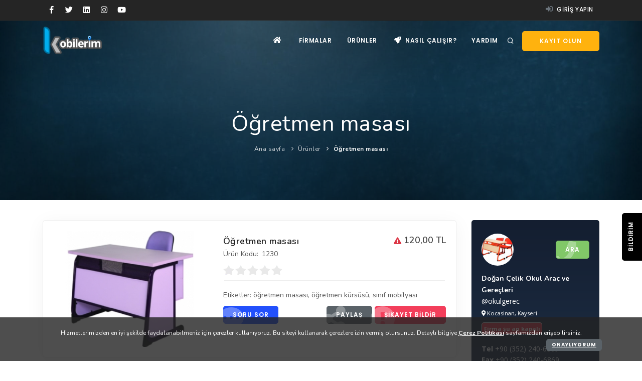

--- FILE ---
content_type: text/html; Charset=iso-8859-9
request_url: https://kobilerim.com/urun/ogretmen-masasi-1230
body_size: 34457
content:

<!DOCTYPE html>
<!--[if IE 8]> <html lang="tr" class="ie8"> <![endif]-->
<!--[if IE 9]> <html lang="tr" class="ie9"> <![endif]-->
<!--[if !IE]><!--> <html lang="tr"> <!--<![endif]-->
 <head>
	<meta name="viewport" content="width=device-width, initial-scale=1">
	<title>Öğretmen masası - Eğitim-Bilim : Kobilerim</title><meta name="description" content="öğretmen masası,öğretmen kürsüsü,sınıf mobilyası www - Stok kodu: 1230 : Kobilerim"><meta name="keywords" content="öğretmen masası,öğretmen kürsüsü,sınıf mobilyası, kobi, kobilerim, kobi rehberi, firmalar, firma ekle, firma bul, firma ara, kobiler, firma rehberi, kredi, bankalar, krediler, bilgi, rehber, link, detay, adresler">
	<meta name="apple-mobile-web-app-capable" content="yes">
	<meta name="apple-touch-fullscreen" content="yes">
	<meta name="HandheldFriendly" content="True">
	<meta property="og:image" content="https://kobilerim.com/images/logo.png" />
	<meta property="og:locale" content="tr_TR" />
	<meta property="og:type" content="website" />
	<meta property="og:title" content="Öğretmen masası - Eğitim-Bilim : Kobilerim" /><meta property="og:description" content="öğretmen masası,öğretmen kürsüsü,sınıf mobilyası www - Stok kodu: 1230 : Kobilerim" />
	<meta property="og:url" content="https://kobilerim.com/urun/ogretmen-masasi-1230" />
	<meta property="og:site_name" content="Kobilerim" />
	<meta name="twitter:card" content="summary_large_image">
	<meta name="twitter:site" content="@kobilerim">
	<meta name="twitter:creator" content="@kobilerim">
	<meta name="twitter:title" content="Öğretmen masası - Eğitim-Bilim : Kobilerim"><meta name="twitter:description" content="öğretmen masası,öğretmen kürsüsü,sınıf mobilyası www - Stok kodu: 1230 : Kobilerim">
	<meta name="twitter:image" content="https://kobilerim.com/images/logo.png" />
	<meta http-equiv="Content-Type" content="text/html; charset=iso-8859-9" />
	<meta http-equiv="Content-Type" content="text/html; charset=windows-1254" />
	<meta name="theme-color" content="#252525">
	<meta name="msapplication-navbutton-color" content="#252525">
	<meta name="apple-mobile-web-app-status-bar-style" content="#252525">
	<link rel="canonical" href="https://kobilerim.com/urun/ogretmen-masasi-1230/" />
	<link rel="search" href="https://kobilerim.com/opensearch.xml" type="application/opensearchdescription+xml" title="Kobilerim.com" />
	<link rel="sitemap" type="application/xml" title="Sitemap" href="https://kobilerim.com/sitemap.xml" />	
	<link rel="manifest" href="/manifest.json">
	<link href="/css/plugins.css" rel="stylesheet">
    <link href="/css/style.css" rel="stylesheet">
    <link href="/css/responsive.css" rel="stylesheet"> 
    <link href="/css/addons.css" rel="stylesheet"> 
	<link href="/css/select2.min.css" rel="stylesheet" />
	
	<link rel="icon" href="/images/favicon.png" type="image/png" sizes="16x16">
	<link rel="apple-touch-icon" href="/images/touch-icon-iphone.png">
	<link rel="apple-touch-icon" sizes="76x76" href="/images/touch-icon-ipad.png">
	<link rel="apple-touch-icon" sizes="120x120" href="/images/touch-icon-iphone-retina.png">
	<link rel="apple-touch-icon" sizes="152x152" href="/images/touch-icon-ipad-retina.png">
	<link rel="dns-prefetch" href="https://securepubads.g.doubleclick.net">
	<link rel="dns-prefetch" href="https://storage.googleapis.com">
	<link rel="dns-prefetch" href="https://www.facebook.com">
	<link rel="dns-prefetch" href="https://www.googletagmanager.com">
	<link rel="dns-prefetch" href="https://connect.facebook.net">
    <script src="/js/jquery.js"></script>
	<script type="application/ld+json">{"@context":"http:\/\/schema.org","@type":"WebSite","url":"https:\/\/kobilerim.com","potentialAction":{"@type":"SearchAction","target":"https:\/\/kobilerim.com\/ara.asp?id=urun&q={search_term_string}","query-input":"required name=search_term_string"}}</script>
	
	<script type="text/javascript" src="/js/select2.min.js"></script>	
	<script defer type="text/javascript" src="/js/bootstrap-inputmask.min.js"></script>
	<script type="text/javascript" src="/js/bootstrap-maxlength.js"></script>
	<script type="text/javascript" src="/js/main.js"></script>
	<script type="text/javascript" src="/assets/jquery.timeago.js"></script>	
	<script type="text/javascript" src="/assets/js/jquery.colorbox.js"></script>
	<script src="https://cdn.onesignal.com/sdks/OneSignalSDK.js" async></script>
	<script>
		var OneSignal = window.OneSignal || [];
		if (document.getElementsByTagName('html')[0].getAttribute('lang') == 'tr') {
		  OneSignal.push(["init", {
			appId: "7b113fba-ddf8-48c7-a83c-acd1d6a598ba",
			allowLocalhostAsSecureOrigin: true,
			autoRegister: false,
			notifyButton: {
			  enable: false /* Set to false to hide */
			},
			promptOptions: {
			  /* These prompt options values configure both the HTTP prompt and the HTTP popup. */
			  /* actionMessage limited to 90 characters */
			  actionMessage: "Kobilerim'in yeni içeriklerinden haberdar olmak ister misiniz?",
			  /* acceptButtonText limited to 15 characters */
			  acceptButtonText: "İZİN VER",
			  /* cancelButtonText limited to 15 characters */
			  cancelButtonText: "HAYIR"
			},
			welcomeNotification: {
			  "title": "Kobilerim",
			  "message": "Bildirilere izin verdiğiniz için teşekkür ederiz!",
			  // "url": "" /* Leave commented for the notification to not open a window on Chrome and Firefox (on Safari, it opens to your webpage) */
			}
		  }]);
		} else {
		  OneSignal.push(["init", {
			appId: "7b113fba-ddf8-48c7-a83c-acd1d6a598ba",
			allowLocalhostAsSecureOrigin: true,
			autoRegister: false,
			notifyButton: {
			  enable: false /* Set to false to hide */
			},
			promptOptions: {
			  /* These prompt options values configure both the HTTP prompt and the HTTP popup. */
			  /* actionMessage limited to 90 characters */
			  actionMessage: "Would you like to receive news from Kobilerim?",
			  /* acceptButtonText limited to 15 characters */
			  acceptButtonText: "ALLOW",
			  /* cancelButtonText limited to 15 characters */
			  cancelButtonText: "DISALLOW"
			},
			welcomeNotification: {
			  "title": "Kobilerim",
			  "message": "Thank you for allowing notifications.",
			  // "url": "" /* Leave commented for the notification to not open a window on Chrome and Firefox (on Safari, it opens to your webpage) */
			}
		  }]);
		}
		OneSignal.push(function() {
		  OneSignal.showHttpPrompt();
		});
		//  OneSignal.showHttpPrompt();
	</script>
	<script>
		function getOneSignalID() {
		  OneSignal.push(function() {
			OneSignal.getUserId().then(function(userId) {
			  console.log(userId);
			});
		  });
		}
	</script>
 </head>
<body>
    <div class="body-inner">
		
		<div class="modal fade" id="modal-giris" tabindex="-1" role="modal" aria-labelledby="modal-giris" aria-hidden="true">
            <div class="modal-dialog">
                <div class="modal-content mfp-close-btn-in border-0">
					<div class="modal-header">
                        <h4 class="modal-title" id="modal-giris">Giriş yapın</h4>
                        <button type="button" class="mfp-close text-white" data-dismiss="modal" aria-hidden="true">&#215;</button>
                    </div>
                    <div class="modal-body">
                        <div class="row">
                            <div class="col-md-12">
                                <form method="post" action="/giris">
									<div class="form-label-group mb-3">
										<input type="text" name="uyeadi" class="bg-white form-control" required placeholder="Kullanıcı adı, e-posta adresi, vergi no">
										<label for="uyeadi">Kullanıcı adı, e-posta adresi, vergi no</label>
									</div>
									<div class="form-label-group mb-3">
										<input type="password" id="password-field" name="sifre" class="bg-white form-control" required placeholder="Şifre">
										<label for="sifre">Şifre</label>
										<i toggle="#password-field" style="margin-top:-26px;margin-right:15px;z-index:2;position:relative;cursor:pointer;" class="fa fa-eye-slash right toggle-password"></i>
									</div>
									<div class="form-row mb-3">
										<div class="form-group text-left col-6 mb-3">
											<label class="p-radio center radio-color-info">
												<input type="radio" class="toggle" value="kobi" name="giristipi" checked><span class="p-radio-style"></span>
												<span class="d-block p-l-40">Kobi</span>
											</label>
										</div>
										<div class="form-group text-left col-6 mb-3">
											<label class="p-radio center radio-color-secondary">
												<input type="radio" class="toggle" value="uye" name="giristipi"><span class="p-radio-style"></span>
												<span class="d-block p-l-40">Kullanıcı</span>
											</label>
										</div>
									</div>
									<div class="row">
										<div class="col-6">
											<div class="form-check mt-3">
												<label class="p-checkbox checkbox-color-secondary">
													<span>beni hatırla</span> <a class="filters" href="#" data-container="body" data-toggle="popover" data-trigger="click" data-placement="left" title='Beni hatırla seçeneği' data-content='"beni hatırla" seçeneğini işaretlediğinizde bu cihazı kullanırken giriş yapma ekranına daha az yönlendirilirsiniz.<br><br>Hesabınızın güvende kalmasını sağlamak için bu seçeneği sadece kişisel cihazlarınızda kullanın.'><i class="fa fa-question-circle"></i></a>
													<input type="checkbox" name="benihatirla" class="benihatirla"><span class="p-checkbox-style"></span>
												</label>
											</div>
										</div>
										<div class="col-6">
											<button type="submit" class="btn btn-shadow btn-secondary btn-block">Giriş</button>
										</div>
										<div class="col-md-12 text-right"><span class="small"><b>Şifrenizi mi unuttunuz?</b> lütfen <a href="/unuttum">buraya</a> tıklayın</span></div>
									</div>
								</form>
                            </div>
                        </div>
                    </div>
                    <div class="modal-footer">
                        <div class="form-group col-4 mb-0 pr-0 mt-3">
							<p class="text-left text-bold mt-2">Hesabınız yok mu?</p>
						</div>
						<div class="form-group col-4 mb-0 p-r-0 mt-4">
							<p class="text-center"><a class="btn btn-shadow btn-warning btn-block ohidden" href="/kayit"><i class="fa fa-plus text-white icon-wrap"></i> firma kayıt</a></p>
						</div><div class="form-group col-4 mb-0 p-r-0 mt-4">
							<p class="text-center"><a class="btn btn-shadow btn-info btn-block ohidden" href="/yeniuye"><i class="fa fa-thumbs-up text-white icon-wrap"></i> kullanıcı kayıt</a></p>
						</div>
                    </div>
                </div>
            </div>
        </div>
		<div class="modal fade" id="modal-kayit" tabindex="-1" role="modal" aria-labelledby="modal-kayit" aria-hidden="true">
			<div class="modal-dialog">
                <div class="modal-content mfp-close-btn-in border-0">
					<div class="modal-header">
                        <h4 class="modal-title" id="modal-kayit">Kayıt olun</h4>
                        <button type="button" class="mfp-close text-white" data-dismiss="modal" aria-hidden="true">&#215;</button>
                    </div>
                    <div class="modal-body">
                        <div class="row">
                            <div class="col-md-12">
                                <div class="form-group mb-0 pr-0 mt-3">
									<p class="text-left text-bold mt-2">Firma hesabı açarak firmanızı tanıtabilir, gelen talepleri tekliflendirebilirsiniz.</p>
									<a class="btn btn-shadow btn-warning btn-block ohidden" href="/kayit"><i class="fa fa-plus text-white icon-wrap"></i> firma ekle</a>
								</div>
								<div class="form-group mb-0 pr-0 mt-3">
									<p class="text-center mt-2">veya</p>
								</div>
								<div class="form-group mb-0 pr-0 mt-3">
									<p class="text-left text-bold mt-2">Kullanıcı hesabı açarak dilediğiniz ürün veya hizmeti kayıtlı firmalardan talep edebilirsiniz.</p>
									<a class="btn btn-shadow btn-info btn-block ohidden" href="/yeniuye"><i class="fa fa-thumbs-up text-white icon-wrap"></i> kullanıcı kayıt</a>
								</div>
                            </div>
                        </div>
                    </div>
                </div>
            </div>
		</div>
		
		<div id="topbar" class="dark">
			<div class="container">
				<div class="row">
					<div class="col-sm-6 col-md-4 d-none d-sm-block">
                        <div class="social-icons social-icons-colored-hover">
							<ul>
								<li class="social-facebook"><a title="Kobilerim Facebook" rel="nofollow" href="//facebook.com/kobilerim"><i class="fab fa-facebook-f"></i></a></li>
								<li class="social-twitter"><a title="Kobilerim Twitter" rel="nofollow" href="//twitter.com/kobilerim"><i class="fab fa-twitter"></i></a></li>
								<li class="social-linkedin"><a title="Kobilerim Linkedin" rel="nofollow" href="//linkedin.com/company/kobilerim"><i class="fab fa-linkedin"></i></a></li>
								<li class="social-instagram"><a title="Kobilerim Instagram" rel="nofollow" href="//instagram.com/kobilerim"><i class="fab fa-instagram"></i></a></li>
								<li class="social-youtube"><a title="Kobilerim Youtube" rel="nofollow" href="//youtube.com/channel/UCxIlj0IsL92sA6Fl2WQpaxA"><i class="fab fa-youtube"></i></a></li>
							</ul>
						</div>
					</div>
					<div id="mainMenu" class="col-sm-6 col-md-8">
						<nav>
							<ul class="top-menu">
								
							<li><a data-target="#modal-giris" data-toggle="modal" href="#"><i class="fa fa-sign-in-alt text-secondary"></i> Giriş yapın</a></li>
														
						</ul>
						</nav>
					</div>
				</div>
			</div>
		</div>
        <header id="header" data-transparent="true" data-responsive-fixed="true" class="dark">
            <div class="header-inner">
                <div class="container">
                    <div id="logo">
                        <a href="/" class="logo" data-src-dark="/images/logo.png">
                            <img class="m-t-10" src="/images/logo.png" alt="Kobilerim Logo">
                        </a>
                    </div>
                    <div id="search">
                        <div id="search-logo"><img src="/images/logo.png" alt="Kobilerim Logo"></div>
                        <button id="btn-search-close" class="btn-search-close" aria-label="Kapat"><i
                                class="icon-x"></i></button>
                        <form class="search-form" action="/ara.asp" method="get">
                            <input type="hidden" name="id" value="urun"><input class="form-control" name="q" type="search" placeholder="Arama..."
                                autocomplete="off" autocorrect="off" autocapitalize="off" spellcheck="false" />
                            <label for="q" class="text-muted">Aranacak ürün veya hizmet girin</label>
                        </form>
                        <div class="search-suggestion-wrapper">
                            <div class="search-suggestion">
                                <h3>Birkaç firma</h3>

                                <p><a title="Vizyon Sauna" href="/modeksa">Vizyon Sauna</a></p>

                                <p><a title="Detay Enerji" href="/cedeh">Detay Enerji</a></p>

                                <p><a title="Çelik Boya San. Taah. Tic. Ltd. Şti." href="/celikboya">Çelik Boya San. Taah. Tic. Ltd. Şti.</a></p>

                            </div>
                            <div class="search-suggestion text-right">
                                <h3>Birkaç ürün</h3>

                                <p><a title="Logo Go Shop Manager" href="/urun/logo-go-shop-manager-818">Logo Go Shop Manager</a></p>

                                <p><a title="Antepliler KALELİ  KASA" href="/urun/antepliler-kaleli--kasa-2193">Antepliler KALELİ  KASA</a></p>

                                <p><a title="Veet Tüy Dökücü Krem Natural 90ml" href="/urun/veet-tuy-dokucu-krem-natural-90ml-4779">Veet Tüy Dökücü Krem Natural 90ml</a></p>

                            </div>
                        </div>
                    </div>
                    <div class="header-extras">
                        <ul>
                            <li><a data-intro="Buradan arama yapabilirsiniz" aria-label="Arama" id="btn-search" href="#"> <i class="icon-search1"></i></a></li>
							<li class="d-none d-sm-block p-l-10"><a class="btn btn-reveal btn-warning" href="#" data-toggle="modal" data-target="#modal-kayit"><i class="fa fa-user-plus text-light"></i><span>Kayıt olun</span></a></li>
                        </ul>
                    </div>
                    <div id="mainMenu-trigger">
                        <button class="lines-button x pt-2" aria-label="Menü"> <span class="lines"></span> </button>
                    </div>
                    <div id="mainMenu">
                        <div class="container">
                            <nav>
                                <ul>
                                    <li><a aria-label="Ana sayfa" href="/"><i class="fa fa-home"></i></a></li>
									<li class="dropdown"> <a href="/ara.asp?id=firma"> Firmalar</a>
                                        <ul class="dropdown-menu">
                                            <li><a href="/ara.asp?id=firma"> <i class="icon-search1"></i> Firma ara</a></li>
											<li><a href="/sektorkategori"> <i class="fa fa-list-ul"></i> Kategoriler</a></li>
                                        </ul>
                                    </li>
									<li class="dropdown"> <a href="/ara.asp?id=urun"> Ürünler</a>
                                        <ul class="dropdown-menu">
                                            <li><a href="/ara.asp?id=urun"> <i class="icon-search1"></i> Ürün veya hizmet ara</a></li>
                                            <li><a href="/urunkategori"> <i class="fa fa-list-ul"></i> Kategoriler</a></li>
                                        </ul>
                                    </li>
									<li><a class="scroll-to" href="/#nasilcalisir"><i class="fa fa-rocket"></i> Nasıl çalışır?</a></li>
									<li class="dropdown"> <a href="#">Yardım</a>
                                        <ul class="dropdown-menu dropdown-menu-right">
                                            <li><a href="/hakkimizda"> <i class="fa fa-users"></i> Hakkımızda</a></li>
                                            <li><a href="/iletisim"> <i class="icon-info1"></i> iletişim</a></li>
                                            <li><a href="/destek"> <i class="fa fa-hands-helping"></i> Destekleyin</a></li>
                                            <li><a href="/sss"> <i class="icon-help-circle"></i> Sıkça Sorulan Sorular</a></li>
                                        </ul>
                                    </li>
                                </ul>
                            </nav>
                        </div>
                    </div>
                </div>
            </div>
        </header>
		<section id="page-title" class="background-overlay p-b-90" data-parallax-image="/images/parallax/notgeneric_bg3.jpg">
			<div class="container">
                <div class="page-title">
                    <h1>Öğretmen masası</h1>
                </div>
                <div class="breadcrumb">
					<ul>
                        <li><a href="/">Ana sayfa</a></li>
                        <li><a href="/ara.asp?id=urun">Ürünler</a></li>
						<li class="text-white"><b>Öğretmen masası</b></li>
                    </ul>
                </div>
            </div>
        </section>
        <section id="page-content" class="sidebar-right">
            <div class="container">
                <div class="row" itemscope itemtype="https://schema.org/Product">
                    <div class="col-lg-9">
                        <div class="product p-cb mb-4 mt-0">
                            <div class="row">
                                <div class="col-lg-5">
									
                                    <div class="product-image b-r-5">
                                        <div class="carousel dots-inside dots-dark arrows-visible arrows-only arrows-grey" data-items="1" data-loop="false" data-autoplay="true" data-animate-in="fadeIn" data-animate-out="fadeOut" data-autoplay-timeout="2500" data-lightbox="gallery">

                                            <a href="/prodimages/okulgerecomk03.jpg" data-lightbox="gallery-image" title="Öğretmen masası"><img itemprop="image" alt="Öğretmen masası" src="/prodimages/th_okulgerecomk03.jpg"></a>
								
                                        </div>
										
                                    </div>
                                </div>
                                <div class="col-lg-7">
                                    <div class="product-description">
                                        <div class="product-category"></div>
                                        <div class="product-price right"><ins><a class="filters" href="#" data-container="body" data-toggle="popover" data-trigger="focus" data-placement="left" title='Fiyat güncel olmayabilir' data-content='<b>Doğan Çelik Okul Araç ve Gereçleri</b> bu ürün ile ilgili en son güncellemeyi 1 (bir) aydan daha önce yapmıştır.'><i class="fa fa-xs fa-exclamation-triangle text-danger"></i></a> 120,00 TL</ins>
										</div>
										<div class="product-title" style="width:70%">
                                            <h3 itemprop="name">Öğretmen masası</h3>
                                        </div>
										<div class="col-lg-12 row p-b-10">Ürün Kodu: <span class="pl-2" itemprop="sku">1230</span></div>
										<div class="product-rate big">
											
											 <span class="rating r0 scroll-tab" scroll-part="#iletisim-tab"></span>
											 
										</div>
										
                                        
                                        <div class="product-meta">
                                        </div>
                                        <div class="seperator m-t-20 mb-0"></div>
									</div>
                                    
                                    <div class="row">
                                        <div class="col-lg-12">Etiketler: <a rel="tag" title="öğretmen masası" href="/ara.asp?id=urun&amp;q=öğretmen masası">öğretmen masası</a>, <a rel="tag" title="öğretmen kürsüsü" href="/ara.asp?id=urun&amp;q=öğretmen kürsüsü">öğretmen kürsüsü</a>, <a rel="tag" title="sınıf mobilyası" href="/ara.asp?id=urun&amp;q=sınıf mobilyası">sınıf mobilyası</a></div>
										<div class="col-lg-12 p-t-10 d-flex justify-content-between flex-wrap">
                                            <form method="post" id="siparisform" action="/siparisver"><input type="hidden" name="urunno" value="1230"><button type="submit" class="btn btn-blue btn-block mb-0"><i class="fa fa-comment-dots icon-wrap"></i> Soru sor</button></form>
											<div class="d-flex"><form method="post" id="paylasform" class="formiframe" action="/paylas"><input type="hidden" name="urunno" value="1230"><button type="submit" class="btn btn-secondary btn-block mb-0"><i class="fa fa-share-alt icon-wrap"></i>Paylaş</button></form><a href="/report" class="skytbldr btn btn-danger m-l-5 mb-0 cboxElement"><i class="fa fa-exclamation-circle icon-wrap"></i> Şikayet bildir</a></div>
										</div>
										
                                    </div>
								</div>
                            </div>
                        </div>
                        <div class="tabs p-cb mb-0">
                            <ul class="nav nav-tabs nav-justified" id="myTab" role="tablist">
                                <li class="nav-item">
                                    <a class="nav-link active show" id="aciklama-tab" data-toggle="tab" href="#aciklama" role="tab" aria-controls="home" aria-selected="false"><i class="fa fa-align-justify"></i>Özellikler</a>
                                </li>
							    <li class="nav-item">
                                    <a class="nav-link" id="digerbilgiler-tab" data-toggle="tab" href="#digerbilgiler" role="tab" aria-controls="digerbilgiler" aria-selected="false"><i class="fa fa-info"></i>Diğer Bilgiler</a>
                                </li>
								
                                <li class="nav-item">
                                    <a class="nav-link" id="iletisim-tab" data-toggle="tab" href="#iletisim" role="tab" aria-controls="iletisim" aria-selected="false"><i class="fa fa-comment-alt"></i>Yorumlar</a>
                                </li>
                            </ul>
                            <div class="tab-content" id="myTabContent">
                                <div class="tab-pane fade active show text-xmed" id="aciklama" role="tabpanel" aria-labelledby="aciklama-tab" style="min-height:300px;">
									<div class="ml-2 right">
										<img src="/qr/qrchart.php?label=https%3A%2F%2Fkobilerim%2Ecom%2Furun%2Fogretmen%2Dmasasi%2D1230">
									</div>
									<span itemprop="description"><P>öğretmen masası,öğretmen kürsüsü,sınıf mobilyası</P>
<P><A href="http://www.okulgerec.com">www.okulgerec.com</A></P></span>
                                </div>
                                <div class="tab-pane fade text-xmed" id="digerbilgiler" role="tabpanel" aria-labelledby="digerbilgiler-tab">
									<table class="table table-striped table-bordered mb-0">
                                        <tbody>
											
                                        </tbody>
                                    </table>
								</div>
								
                                <div class="tab-pane fade" id="iletisim" role="tabpanel" aria-labelledby="iletisim-tab">
									<div class="border-bottom p-b-10"><h4>Öğretmen masası Yorumları</h4></div>
									<div class="row p-t-20">
                                        <div class="col-md-4 productImage">
											<img alt="Öğretmen masası" class=" w-100 b-r-5" src="/prodimages/th_okulgerecomk03.jpg">
										</div>
										<div class="col-md-5 md-2 sm-3">
											<div class="d-block">
												<div class="d-inline-block big"><span class="rating r100"></span></div><div class="comments_rated align-top pt-1 p-l-10 d-inline-block">Mükemmel (0)</div>
											</div>
											<div class="d-block">
												<div class="d-inline-block big"><span class="rating r80"></span></div><div class="comments_rated align-top pt-1 p-l-10 d-inline-block">Güzel (0)</div>
											</div>
											<div class="d-block">
												<div class="d-inline-block big"><span class="rating r60"></span></div><div class="comments_rated align-top pt-1 p-l-10 d-inline-block">Orta (0)</div>
											</div>
											<div class="d-block">
												<div class="d-inline-block big"><span class="rating r40"></span></div><div class="comments_rated align-top pt-1 p-l-10 d-inline-block">İdare eder (0)</div>
											</div>
											<div class="d-block">
												<div class="d-inline-block big"><span class="rating r20"></span></div><div class="comments_rated align-top pt-1 p-l-10 d-inline-block">Kötü (0)</div>
											</div>
										</div>
										<div class="col-md-3 text-center">
											<div class="average-rating"><h4>Ortalama Puan</h4></div>
											
											Henüz Puanlanmamış
											
										</div>
									</div>
									<div class="comments p-t-20" id="comments">
										
						<div class="comment_number">
							Yorumlar <span>(0)</span>
						</div>
						<div class="comment-list">

						</div>
						
						<div class="respond-form" id="respond">
							<div class="respond-comment">Yorum <span>yazabilmek</span> için lütfen <a class="text-primary" data-target="#modal-giris" data-toggle="modal" href="#">giriş yapın</a></div>
						</div>
						
                                    </div>
                                </div>
                            </div>
                        </div>
                    </div>
                    <div class="sidebar sticky-sidebar col-lg-3">
						<div class="p-20 bg-royal b-r-5 text-light">
							<div class="d-flex align-items-center justify-content-between">
								<div class="avatar avatar-lg"><img src="/userimages/okulgerecosc14.jpg" class="rounded-circle" alt=""></div>
							   <a class="btn btn-success my-4 ohidden" href="tel:+903522406869">Ara <i class="fa fa-phone icon-wrap"></i></a>
							</div>
							<div class="font-weight-bold tx-20 d-flex align-items-center mt-2 mb-0">
								<span><a href="/okulgerec">Doğan Çelik Okul Araç ve Gereçleri</a></span>
							</div>
							<p class="mb-1 tx-14">@okulgerec</p>
							<p class="mb-3 small"><i class="fa fa-map-marker-alt"></i> Kocasinan, Kayseri</p>
							<p class="mb-4 small">
							<b class="bg-danger p-1 border b-r-5">Firma şu an kapalı</b>
							</p>
							<div class="mb-4">
								
								<p class="mb-0"><span class="font-weight-bold">Tel</span> +90 <span class="phonemask">3522406869</span></p>
								
								<p class="mb-0"><span class="font-weight-bold">Fax</span> +90 <span class="phonemask">3522406869</span></p>
								
							</div>
							<a class="btn btn-secondary mr-2" href="/okulgerec/#urunler">Ürünler</a><a href="/okulgerec/#bizeulasin" data-toggle="tooltip" class="btn btn-warning" data-original-title="Firma ile iletişim"><i class="fa fa-comment"></i></a>
							<p class="mb-0 py-3 small">okul sırası,yazı tahtası,sandalye,tabure,öğretmen masası,öğretmen kürsüsü,amfi sırası,labaratuvar dolap ve masaları,bilgisayar masaları,yemekhane masa...</p>
							<div class="pt-3 pb-4">
								<div class="row no-gutters text-center">
								
								<div class="col">
										<b class="d-block font-weight-bold tx-20">0</b>
										<small class="text-uppercase text-light">takip</small>
									</div>
									<div class="col">
										<b class="d-block font-weight-bold tx-20">0</b>
										<small class="text-uppercase text-light">takipçi</small>
									</div>
									<div class="col">
										<b class="d-block font-weight-bold tx-20">14</b>
										<small class="text-uppercase text-light">ürün</small>
									</div>
								</div>
							</div>
						</div>
					</div>
				</div>
				
                        <div class="seperator m-t-20 m-b-10"></div>
						<div class="heading-text heading-line">
                            <h4 class="text-bold">ilginizi çekebilecek firmanın diğer ürünleri (<a href="/okulgerec/#urunler">13 ürün</a>)</h4>
                        </div>
						<div class="row">
							<div class="col-12 carousel" data-items="5">

							<div class="product">
                                <div class="product-image b-r-5">


                                    <div class="carousel dots-inside arrows-dark dots-dark" data-items="1" data-loop="false" data-autoplay="true" data-autoplay-timeout="1800">
                                    
									<a data-lightbox="gallery-image" href="#"><img src="/prodimages/th_okulgerectahta.jpg" /></a>
									
									</div>

                                    <div class="product-overlay">
                                        <a href="/urunonizle/yazi-tahtasi-1233" data-lightbox="ajax"><i class="fa fa-expand"></i></a>
                                    </div>
                                </div>

                                <div class="product-description p-10">
                                    <div class="product-rate">
										<span class="rating r0"></span>
                                    </div>
									<div class="product-category text-right"><i class="far fa-hand-point-right"></i> 4.12 B</div>
                                    <div class="product-title">
                                        <h5 class="text-bold"><a href="/urun/yazi-tahtasi-1233">Yazı tahtası</a></h5>
                                    </div>
									<div class="product-price"><ins>150,00 TL</ins>
                                    </div>
									<!--<div class="product-reviews">İlk siz yorum yapın</div>-->
                                </div>
                            </div>

							<div class="product">
                                <div class="product-image b-r-5">


                                    <div class="carousel dots-inside arrows-dark dots-dark" data-items="1" data-loop="false" data-autoplay="true" data-autoplay-timeout="1800">
                                    
									<a data-lightbox="gallery-image" href="#"><img src="/prodimages/th_okulgerectm04.jpg" /></a>
									
									</div>

                                    <div class="product-overlay">
                                        <a href="/urunonizle/toplanti-masasi-1232" data-lightbox="ajax"><i class="fa fa-expand"></i></a>
                                    </div>
                                </div>

                                <div class="product-description p-10">
                                    <div class="product-rate">
										<span class="rating r0"></span>
                                    </div>
									<div class="product-category text-right"><i class="far fa-hand-point-right"></i> 3.7 B</div>
                                    <div class="product-title">
                                        <h5 class="text-bold"><a href="/urun/toplanti-masasi-1232">Toplantı masası</a></h5>
                                    </div>
									<div class="product-price"><ins>360,00 TL</ins>
                                    </div>
									<!--<div class="product-reviews">İlk siz yorum yapın</div>-->
                                </div>
                            </div>

							<div class="product">
                                <div class="product-image b-r-5">


                                    <div class="carousel dots-inside arrows-dark dots-dark" data-items="1" data-loop="false" data-autoplay="true" data-autoplay-timeout="1800">
                                    
									<a data-lightbox="gallery-image" href="#"><img src="/prodimages/th_okulgerecst22.jpg" /></a>
									
									</div>

                                    <div class="product-overlay">
                                        <a href="/urunonizle/stand-1231" data-lightbox="ajax"><i class="fa fa-expand"></i></a>
                                    </div>
                                </div>

                                <div class="product-description p-10">
                                    <div class="product-rate">
										<span class="rating r0"></span>
                                    </div>
									<div class="product-category text-right"><i class="far fa-hand-point-right"></i> 3.97 B</div>
                                    <div class="product-title">
                                        <h5 class="text-bold"><a href="/urun/stand-1231">Stand</a></h5>
                                    </div>
									<div class="product-price"><ins>195,00 TL</ins>
                                    </div>
									<!--<div class="product-reviews">İlk siz yorum yapın</div>-->
                                </div>
                            </div>

							<div class="product">
                                <div class="product-image b-r-5">


                                    <div class="carousel dots-inside arrows-dark dots-dark" data-items="1" data-loop="false" data-autoplay="true" data-autoplay-timeout="1800">
                                    
									<a data-lightbox="gallery-image" href="#"><img src="/prodimages/th_okulgerecod01.jpg" /></a>
									
									</div>

                                    <div class="product-overlay">
                                        <a href="/urunonizle/ogretmen-dolabi-1229" data-lightbox="ajax"><i class="fa fa-expand"></i></a>
                                    </div>
                                </div>

                                <div class="product-description p-10">
                                    <div class="product-rate">
										<span class="rating r0"></span>
                                    </div>
									<div class="product-category text-right"><i class="far fa-hand-point-right"></i> 4.04 B</div>
                                    <div class="product-title">
                                        <h5 class="text-bold"><a href="/urun/ogretmen-dolabi-1229">Öğretmen dolabı</a></h5>
                                    </div>
									<div class="product-price"><ins>310,00 TL</ins>
                                    </div>
									<!--<div class="product-reviews">İlk siz yorum yapın</div>-->
                                </div>
                            </div>

							<div class="product">
                                <div class="product-image b-r-5">


                                    <div class="carousel dots-inside arrows-dark dots-dark" data-items="1" data-loop="false" data-autoplay="true" data-autoplay-timeout="1800">
                                    
									<a data-lightbox="gallery-image" href="#"><img src="/prodimages/th_okulgereckm3.jpg" /></a>
									
									</div>

                                    <div class="product-overlay">
                                        <a href="/urunonizle/kutuphane-masasi-1228" data-lightbox="ajax"><i class="fa fa-expand"></i></a>
                                    </div>
                                </div>

                                <div class="product-description p-10">
                                    <div class="product-rate">
										<span class="rating r0"></span>
                                    </div>
									<div class="product-category text-right"><i class="far fa-hand-point-right"></i> 4.62 B</div>
                                    <div class="product-title">
                                        <h5 class="text-bold"><a href="/urun/kutuphane-masasi-1228">Kütüphane masası</a></h5>
                                    </div>
									<div class="product-price"><ins>180,00 TL</ins>
                                    </div>
									<!--<div class="product-reviews">İlk siz yorum yapın</div>-->
                                </div>
                            </div>

							<div class="product">
                                <div class="product-image b-r-5">


                                    <div class="carousel dots-inside arrows-dark dots-dark" data-items="1" data-loop="false" data-autoplay="true" data-autoplay-timeout="1800">
                                    
									<a data-lightbox="gallery-image" href="#"><img src="/prodimages/th_okulgerecbl5.jpg" /></a>
									
									</div>

                                    <div class="product-overlay">
                                        <a href="/urunonizle/bekleme-grubu-1227" data-lightbox="ajax"><i class="fa fa-expand"></i></a>
                                    </div>
                                </div>

                                <div class="product-description p-10">
                                    <div class="product-rate">
										<span class="rating r0"></span>
                                    </div>
									<div class="product-category text-right"><i class="far fa-hand-point-right"></i> 3.57 B</div>
                                    <div class="product-title">
                                        <h5 class="text-bold"><a href="/urun/bekleme-grubu-1227">Bekleme grubu</a></h5>
                                    </div>
									<div class="product-price"><ins>235,00 TL</ins>
                                    </div>
									<!--<div class="product-reviews">İlk siz yorum yapın</div>-->
                                </div>
                            </div>

							<div class="product">
                                <div class="product-image b-r-5">


                                    <div class="carousel dots-inside arrows-dark dots-dark" data-items="1" data-loop="false" data-autoplay="true" data-autoplay-timeout="1800">
                                    
									<a data-lightbox="gallery-image" href="#"><img src="/prodimages/th_okulgerecan2.jpg" /></a>
									
									</div>

                                    <div class="product-overlay">
                                        <a href="/urunonizle/amfi-sirasi-1226" data-lightbox="ajax"><i class="fa fa-expand"></i></a>
                                    </div>
                                </div>

                                <div class="product-description p-10">
                                    <div class="product-rate">
										<span class="rating r0"></span>
                                    </div>
									<div class="product-category text-right"><i class="far fa-hand-point-right"></i> 3.89 B</div>
                                    <div class="product-title">
                                        <h5 class="text-bold"><a href="/urun/amfi-sirasi-1226">Amfi sırası</a></h5>
                                    </div>
									<div class="product-price"><ins>110,00 TL</ins>
                                    </div>
									<!--<div class="product-reviews">İlk siz yorum yapın</div>-->
                                </div>
                            </div>

							<div class="product">
                                <div class="product-image b-r-5">


                                    <div class="carousel dots-inside arrows-dark dots-dark" data-items="1" data-loop="false" data-autoplay="true" data-autoplay-timeout="1800">
                                    
									<a data-lightbox="gallery-image" href="#"><img src="/prodimages/th_okulgerecb21.jpg" /></a>
									
									</div>

                                    <div class="product-overlay">
                                        <a href="/urunonizle/banko-1225" data-lightbox="ajax"><i class="fa fa-expand"></i></a>
                                    </div>
                                </div>

                                <div class="product-description p-10">
                                    <div class="product-rate">
										<span class="rating r0"></span>
                                    </div>
									<div class="product-category text-right"><i class="far fa-hand-point-right"></i> 3.57 B</div>
                                    <div class="product-title">
                                        <h5 class="text-bold"><a href="/urun/banko-1225">Banko</a></h5>
                                    </div>
									<div class="product-price"><ins>980,00 TL</ins>
                                    </div>
									<!--<div class="product-reviews">İlk siz yorum yapın</div>-->
                                </div>
                            </div>

							<div class="product">
                                <div class="product-image b-r-5">


                                    <div class="carousel dots-inside arrows-dark dots-dark" data-items="1" data-loop="false" data-autoplay="true" data-autoplay-timeout="1800">
                                    
									<a data-lightbox="gallery-image" href="#"><img src="/prodimages/th_okulgereckh1200x200.jpg" /></a>
									
									</div>

                                    <div class="product-overlay">
                                        <a href="/urunonizle/top-havuzu-1224" data-lightbox="ajax"><i class="fa fa-expand"></i></a>
                                    </div>
                                </div>

                                <div class="product-description p-10">
                                    <div class="product-rate">
										<span class="rating r0"></span>
                                    </div>
									<div class="product-category text-right"><i class="far fa-hand-point-right"></i> 3.6 B</div>
                                    <div class="product-title">
                                        <h5 class="text-bold"><a href="/urun/top-havuzu-1224">Top havuzu</a></h5>
                                    </div>
									<div class="product-price"><ins>575,00 TL</ins>
                                    </div>
									<!--<div class="product-reviews">İlk siz yorum yapın</div>-->
                                </div>
                            </div>

							<div class="product">
                                <div class="product-image b-r-5">


                                    <div class="carousel dots-inside arrows-dark dots-dark" data-items="1" data-loop="false" data-autoplay="true" data-autoplay-timeout="1800">
                                    
									<a data-lightbox="gallery-image" href="#"><img src="/prodimages/th_okulgerectiyatrosahne1.jpg" /></a>
									
									</div>

                                    <div class="product-overlay">
                                        <a href="/urunonizle/tiyatro-sahnesi-dizayni-1223" data-lightbox="ajax"><i class="fa fa-expand"></i></a>
                                    </div>
                                </div>

                                <div class="product-description p-10">
                                    <div class="product-rate">
										<span class="rating r0"></span>
                                    </div>
									<div class="product-category text-right"><i class="far fa-hand-point-right"></i> 3.62 B</div>
                                    <div class="product-title">
                                        <h5 class="text-bold"><a href="/urun/tiyatro-sahnesi-dizayni-1223">Tiyatro sahnesi dizaynı</a></h5>
                                    </div>
									<div class="product-price"><ins>5.000,00 TL</ins>
                                    </div>
									<!--<div class="product-reviews">İlk siz yorum yapın</div>-->
                                </div>
                            </div>

						</div>
						</div>

				<script async src="https://pagead2.googlesyndication.com/pagead/js/adsbygoogle.js?client=ca-pub-2273556291994077" crossorigin="anonymous"></script>
				<ins class="adsbygoogle"
					 style="display:block"
					 data-ad-client="ca-pub-2273556291994077"
					 data-ad-slot="8573055912"
					 data-ad-format="auto"
					 data-full-width-responsive="true"></ins>
				<script>
					 (adsbygoogle = window.adsbygoogle || []).push({});
				</script>
			</div>
        </section>
		<script type="application/ld+json">{"@context": "https:\/\/schema.org","@type": "BreadcrumbList","@id":"https:\/\/kobilerim.com\/urun\/ogretmen-masasi-1230\/#breadcrumblist","itemListElement":[{"@type": "ListItem","@id": "https:\/\/kobilerim.com\/","position": 1,"item":{"@type": "WebPage","@id": "https:\/\/kobilerim.com\/","name": "Kobilerim : KOBİ'ler tüketiciyle buluşuyor","description": "Sıradan bir firma rehberinden çok daha fazlası. Aradığınız ürün veya hizmet, çevrenizdeki yerel bir KOBİ tarafından tekliflendirilsin."},"nextItem": "https:\/\/kobilerim.com\/ara.asp?id=urun"},{"@type": "ListItem","@id": "https:\/\/kobilerim.com\/ara.asp?id=urun","position": 2,"item":{"@type": "WebPage","@id": "https:\/\/kobilerim.com\/ara.asp?id=urun","name": "Ürünler listesi","description": "Firma ürünleri listesine buradan ulaşabilirsiniz","url": "https:\/\/kobilerim.com\/ara.asp?id=urun"},"nextItem": "https:\/\/kobilerim.com\/urun\/ogretmen-masasi-1230","previousItem": "https:\/\/kobilerim.com\/"},{"@type": "ListItem","@id": "https:\/\/kobilerim.com\/urun\/ogretmen-masasi-1230","position": 3,"item":{"@type": "WebPage","@id": "https:\/\/kobilerim.com\/urun\/ogretmen-masasi-1230","name": "Öğretmen masası"},"previousItem": "https:\/\/kobilerim.com\/ara.asp?id=urun"}]}</script>
		<div class="p-20 text-center"><p><i class="fa fa-exclamation-triangle" style="color:#777;"></i> Listelenen bu ürün, ürünü satan firmanın <a class="text-warning" target="_blank" href="/kurumsal-uyelik-sozlesmesi" id="uyeliksozlesme">sorumluluğundadır</a>. Sorularınız için firma ile irtibata geçmelisiniz.</p></div>
  <footer id="footer" class="inverted">
    <div class="footer-content">
		<div class="footer-bg" data-ran="4"></div>
		<div class="container">
			<div class="row">
				<p class="mb-0"><img src="/images/touch-icon-iphone.png" alt="logo" class="mw-100 float-left border-right mr-4 mt-2 pr-3 border-secondary">Kobilerim.com sitesinde firmalar tarafından sunulan her türlü bilgi, materyal, resim ve dökümanların gerçekliği, doğruluğu ve güvenilirliği tamamen bu içerikleri ekleyen firmanın sorumluluğu altında olup, kobilerim.com bu hususlarla ilgili hiç bir şekilde sorumlu tutulamaz.</p>
				<div class="line my-5"></div>
				<div class="col-sm-6 col-lg-4 col-xl-2">
					<div class="widget">
					<div class="widget-title">Kurumsal</div>
					  <ul class="list">
						<li><a href="/hakkimizda">Hakkımızda</a></li>
						<li><a href="/iletisim">Bize Ulaşın</a></li>
						<li><a href="/destek">Destek Verin</a></li>
						<li><a href="/sss">Yardım</a></li>
						<li><a href="/sektorkategori">Firma Kategorileri</a></li>
						<li><a href="/urunkategori">Ürün Kategorileri</a></li>
						
					 </ul>
					</div>
				</div>
				<div class="col-md-6 col-lg-4 col-xl-2 d-none d-md-block">
					<div class="widget">
					<div class="widget-title">Üyelik</div>
					  <ul class="list"> 
						<li><a href="//kobilerim.com/blog/kobi-nedir-kobi-tanimi-kimler-kobi-sayilir-313">Kobi Nedir?</a></li>
						<li><a href="/hesabim">Üyelik Bilgilerim</a></li>
						<li><a href="/urunlerim">Ürünlerim</a></li>
						<li><a href="/takip">Takip Ettiklerim</a></li>
						<li><a href="/gelen-kutusu">Gelen Kutusu</a></li>
					  </ul>
					</div>
				</div>
				<div class="col-sm-6 col-lg-4 col-xl-2">
					<div class="widget">
					<div class="widget-title">Kullanım</div>
					  <ul class="list">
						<li><a class="scroll-to" href="/#nasilcalisir">Nasıl Çalışır</a></li>
						<li><a href="/kurumsal-uyelik-sozlesmesi">Üyelik Sözleşmesi</a></li>
						<li><a href="/gizlilik">Gizlilik Politikası</a></li>
						<li><a href="/cerez-politikasi">Çerez Politikası</a></li>
						<li><a href="/kisisel-veriler">KVKK</a></li>
					  </ul>
					</div>
				</div>
				<div class="col-md-6 col-lg-4 col-xl-2 d-none d-md-block">
					<div class="widget">
					<div class="widget-title">Popüler</div>
						<ul class="list">

							<li><a title="İstanbul firmaları" href="/ara.asp?id=firma&s=İstanbul"><i class="fa fa-map-marker-alt text-white"></i> İstanbul firmaları</a></li>

							<li><a title="Ankara firmaları" href="/ara.asp?id=firma&s=Ankara"><i class="fa fa-map-marker-alt text-white"></i> Ankara firmaları</a></li>

							<li><a title="İzmir firmaları" href="/ara.asp?id=firma&s=İzmir"><i class="fa fa-map-marker-alt text-white"></i> İzmir firmaları</a></li>

							<li><a title="Kocaeli firmaları" href="/ara.asp?id=firma&s=Kocaeli"><i class="fa fa-map-marker-alt text-white"></i> Kocaeli firmaları</a></li>

							<li><a title="Bursa firmaları" href="/ara.asp?id=firma&s=Bursa"><i class="fa fa-map-marker-alt text-white"></i> Bursa firmaları</a></li>

							<li><a title="Antalya firmaları" href="/ara.asp?id=firma&s=Antalya"><i class="fa fa-map-marker-alt text-white"></i> Antalya firmaları</a></li>
						</ul>
					</div>
				</div>
				<div class="col-6 col-md-6 col-xl-4 d-none d-lg-block">
					<div class="widget clearfix widget-newsletter">
						<h4 class="widget-title"><i class="fa fa-envelope"></i> E-BÜLTEN</h4>
						<p>Güncel hizmetlerimizden haberiniz olsun.</p>
						<form class="widget-subscribe-form icon-box large fancy mb-0" error-message="Bir hata oluştu." success-message="E-Postanız kaydedildi. Teşekkürler." action="/bultenform" role="form" method="post" novalidate="novalidate">
							<div class="icon text-light"><i class="fab fa-expeditedssl"></i></div>
							<div class="input-group">
								<input aria-required="true" name="widget-subscribe-form-email" class="form-control required email" placeholder="E-Posta adresinizi girin" type="email">
								<span class="input-group-btn">
								<button type="submit" id="widget-subscribe-submit-button" alt="Bülten" aria-label="Bülten" class="btn btn-secondary"><i class="fa fa-paper-plane"></i></button>
								</span>
							</div>
						</form>
						<small class="text-center text-grey">E-Posta adresiniz bizimle <a href="/kisisel-veriler">güvende</a></small>
					</div>
					<div class="row">
						<div class="col-lg-6">
							<a href="/kayit" class="btn btn-warning btn-block ohidden"><i class="fa fa-plus text-dark icon-wrap"></i> Firma ekle</a>
						</div>
						<div class="col-lg-6">
							<a href="/yeniuye" class="btn btn-info btn-block ohidden"><i class="fa fa-thumbs-up text-dark icon-wrap"></i> Talep ekle</a>
						</div>
					</div>
				</div>
			</div>
        </div>
    </div>
    <div class="copyright-content">
        <div class="container">
            <div class="row d-flex">
                <div class="col-lg-9 align-self-center">
                    <div class="copyright-text text-center">Tüm hakları Saklıdır. © 2007-2026 Kobilerim</div>
                </div>
                <div class="col-lg-3">
                    <div class="social-icons social-icons-border social-icons-colored-hover d-flex justify-content-center">
                        <ul class="align-self-center">
							<li class="social-facebook"><a title="Kobilerim Facebook" rel="nofollow" href="//facebook.com/kobilerim"><i class="fab fa-facebook-f text-white"></i></a></li>
							<li class="social-twitter"><a title="Kobilerim Twitter" rel="nofollow" href="//twitter.com/kobilerim"><i class="fab fa-twitter text-white"></i></a></li>
							<li class="social-linkedin"><a title="Kobilerim Linkedin" rel="nofollow" href="//linkedin.com/company/kobilerim"><i class="fab fa-linkedin text-white"></i></a></li>
							<li class="social-instagram"><a title="Kobilerim Instagram" rel="nofollow" href="//instagram.com/kobilerim"><i class="fab fa-instagram text-white"></i></a></li>
							<li class="social-youtube"><a title="Kobilerim Youtube" rel="nofollow" href="//youtube.com/channel/UCxIlj0IsL92sA6Fl2WQpaxA"><i class="fab fa-youtube text-white"></i></a></li>
                        </ul>
                    </div>
		        </div>
            </div>
        </div>
	</div>
  </footer>
  <div id="feedback" style="top:450px; position:fixed;right:-30px;display: block;z-index:100;">
	<a id="feedbacktitle" href="/geribildirim" data-lightbox="iframe" class="btn btn-dark rotate fdbck">Bildirim</a>
  </div>
  </div>
  <div class="progress-wrap">
         <svg class="progress-circle svg-content" width="100%" height="100%" viewBox="-1 -1 102 102">
            <path d="M50,1 a49,49 0 0,1 0,98 a49,49 0 0,1 0,-98" />
         </svg>
    </div>
  <script src="/js/plugins.js"></script>
  
  <script src="/js/functions.js"></script>
  
<script>
!function(o){var e={};o.cookieMessage=function(n){"true"!=function(o){var e,n,t,a=document.cookie.split(";");for(e=0;e<a.length;e++)if(n=a[e].substr(0,a[e].indexOf("=")),t=a[e].substr(a[e].indexOf("=")+1),(n=n.replace(/^\s+|\s+$/g,""))==o)return unescape(t)}((e=o.extend({},{mainMessage:"",acceptButton:"Onaylıyorum",expirationDays:20,backgroundColor:"#666",fontSize:"14px",fontColor:"white",btnBackgroundColor:"#f2a920",btnFontSize:"11px",btnFontColor:"white",linkFontColor:"#ffff00",cookieName:"cookiePolicy"},n)).cookieName)&&o(document).ready(function(){var n;n='<div id="cookie-msg" style="z-index:300!important"><span class="msg">'+e.mainMessage+'<a href="#" class="filters acceptcookies btn btn-secondary btn-xs right m-b-0">'+e.acceptButton+'</a></span></div>',o("body").append(n),o("#cookie-msg").css({position:"fixed",bottom:"0",width:"100%","text-align":"center",padding:"20px 80px","background-color":e.backgroundColor,color:e.fontColor,"font-size":e.fontSize}),o("#cookie-msg a").css({color:e.linkFontColor,"text-decoration":"underline","font-weight":"bold"}),o("#cookie-msg a.btn-aceptar").css({padding:"5px 10px","border-radius":"5px","background-color":e.btnBackgroundColor,color:e.btnFontColor,"font-size":e.btnFontSize,"text-decoration":"none"}),o("#cookie-msg a.acceptcookies").on("click",function(){return function(o,e,n){var t=new Date;t.setDate(t.getDate()+n);var a=escape(e)+(null==n?"":"; expires="+t.toUTCString());document.cookie=o+"="+a}(e.cookieName,!0,e.expirationDays),o("#cookie-msg").remove(),!1})})}}(jQuery);


$.cookieMessage({
    'mainMessage': 'Hizmetlerimizden en iyi şekilde faydalanabilmeniz için çerezler kullanıyoruz. Bu siteyi kullanarak çerezlere izin vermiş olursunuz. Detaylı bilgiye <a target="_blank" href="/cerez-politikasi">Çerez Politikası</a> sayfamızdan erişebilirsiniz.',
    'fontSize': '12px',
	'linkFontColor': '#fff',
    'backgroundColor': 'rgba(34,34,34,.8)',
});

</script>
	<!-- Google tag (gtag.js) -->
	<script async src="https://www.googletagmanager.com/gtag/js?id=G-HBS1WZ69YW"></script>
	<script>
	  window.dataLayer = window.dataLayer || [];
	  function gtag(){dataLayer.push(arguments);}
	  gtag('js', new Date());

	  gtag('config', 'G-HBS1WZ69YW');
	</script>

	<!--Start of Tawk.to Script-->
	<script type="text/javascript">
	var Tawk_API=Tawk_API||{}, Tawk_LoadStart=new Date();
	(function(){
	var s1=document.createElement("script"),s0=document.getElementsByTagName("script")[0];
	s1.async=true;
	s1.src='https://embed.tawk.to/5a33db9bf4461b0b4ef88f1a/default';
	s1.charset='UTF-8';
	s1.setAttribute('crossorigin','*');
	s0.parentNode.insertBefore(s1,s0);
	})();
	</script>
	<!--End of Tawk.to Script-->
 </body>
</html>


--- FILE ---
content_type: text/html; charset=utf-8
request_url: https://www.google.com/recaptcha/api2/aframe
body_size: 265
content:
<!DOCTYPE HTML><html><head><meta http-equiv="content-type" content="text/html; charset=UTF-8"></head><body><script nonce="zIbs4Ha0PK7qn1gzp6tZlg">/** Anti-fraud and anti-abuse applications only. See google.com/recaptcha */ try{var clients={'sodar':'https://pagead2.googlesyndication.com/pagead/sodar?'};window.addEventListener("message",function(a){try{if(a.source===window.parent){var b=JSON.parse(a.data);var c=clients[b['id']];if(c){var d=document.createElement('img');d.src=c+b['params']+'&rc='+(localStorage.getItem("rc::a")?sessionStorage.getItem("rc::b"):"");window.document.body.appendChild(d);sessionStorage.setItem("rc::e",parseInt(sessionStorage.getItem("rc::e")||0)+1);localStorage.setItem("rc::h",'1769041218462');}}}catch(b){}});window.parent.postMessage("_grecaptcha_ready", "*");}catch(b){}</script></body></html>